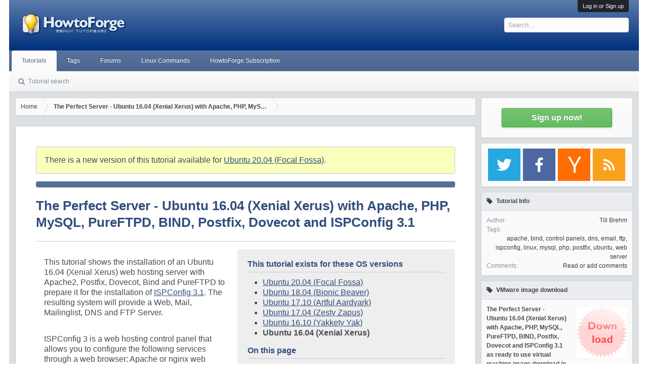

--- FILE ---
content_type: text/html; charset=UTF-8
request_url: https://www.howtoforge.com/tutorial/perfect-server-ubuntu-16.04-with-apache-php-myqsl-pureftpd-bind-postfix-doveot-and-ispconfig/
body_size: 18333
content:
<!DOCTYPE html><html id="XenForo" lang="en-US" dir="LTR" class="Public NoJs LoggedOut Sidebar Responsive" xmlns:fb="http://www.facebook.com/2008/fbml"><head><meta charset="utf-8"/>
<script>var __ezHttpConsent={setByCat:function(src,tagType,attributes,category,force,customSetScriptFn=null){var setScript=function(){if(force||window.ezTcfConsent[category]){if(typeof customSetScriptFn==='function'){customSetScriptFn();}else{var scriptElement=document.createElement(tagType);scriptElement.src=src;attributes.forEach(function(attr){for(var key in attr){if(attr.hasOwnProperty(key)){scriptElement.setAttribute(key,attr[key]);}}});var firstScript=document.getElementsByTagName(tagType)[0];firstScript.parentNode.insertBefore(scriptElement,firstScript);}}};if(force||(window.ezTcfConsent&&window.ezTcfConsent.loaded)){setScript();}else if(typeof getEzConsentData==="function"){getEzConsentData().then(function(ezTcfConsent){if(ezTcfConsent&&ezTcfConsent.loaded){setScript();}else{console.error("cannot get ez consent data");force=true;setScript();}});}else{force=true;setScript();console.error("getEzConsentData is not a function");}},};</script>
<script>var ezTcfConsent=window.ezTcfConsent?window.ezTcfConsent:{loaded:false,store_info:false,develop_and_improve_services:false,measure_ad_performance:false,measure_content_performance:false,select_basic_ads:false,create_ad_profile:false,select_personalized_ads:false,create_content_profile:false,select_personalized_content:false,understand_audiences:false,use_limited_data_to_select_content:false,};function getEzConsentData(){return new Promise(function(resolve){document.addEventListener("ezConsentEvent",function(event){var ezTcfConsent=event.detail.ezTcfConsent;resolve(ezTcfConsent);});});}</script>
<script>if(typeof _setEzCookies!=='function'){function _setEzCookies(ezConsentData){var cookies=window.ezCookieQueue;for(var i=0;i<cookies.length;i++){var cookie=cookies[i];if(ezConsentData&&ezConsentData.loaded&&ezConsentData[cookie.tcfCategory]){document.cookie=cookie.name+"="+cookie.value;}}}}
window.ezCookieQueue=window.ezCookieQueue||[];if(typeof addEzCookies!=='function'){function addEzCookies(arr){window.ezCookieQueue=[...window.ezCookieQueue,...arr];}}
addEzCookies([{name:"ezoab_178704",value:"mod3; Path=/; Domain=howtoforge.com; Max-Age=7200",tcfCategory:"store_info",isEzoic:"true",},{name:"ezosuibasgeneris-1",value:"2b03304e-6d93-472c-5dbe-5044e039f151; Path=/; Domain=howtoforge.com; Expires=Sat, 30 Jan 2027 15:09:11 UTC; Secure; SameSite=None",tcfCategory:"understand_audiences",isEzoic:"true",}]);if(window.ezTcfConsent&&window.ezTcfConsent.loaded){_setEzCookies(window.ezTcfConsent);}else if(typeof getEzConsentData==="function"){getEzConsentData().then(function(ezTcfConsent){if(ezTcfConsent&&ezTcfConsent.loaded){_setEzCookies(window.ezTcfConsent);}else{console.error("cannot get ez consent data");_setEzCookies(window.ezTcfConsent);}});}else{console.error("getEzConsentData is not a function");_setEzCookies(window.ezTcfConsent);}</script><script type="text/javascript" data-ezscrex='false' data-cfasync='false'>window._ezaq = Object.assign({"edge_cache_status":13,"edge_response_time":12,"url":"https://www.howtoforge.com/tutorial/perfect-server-ubuntu-16.04-with-apache-php-myqsl-pureftpd-bind-postfix-doveot-and-ispconfig/"}, typeof window._ezaq !== "undefined" ? window._ezaq : {});</script><script type="text/javascript" data-ezscrex='false' data-cfasync='false'>window._ezaq = Object.assign({"ab_test_id":"mod3"}, typeof window._ezaq !== "undefined" ? window._ezaq : {});window.__ez=window.__ez||{};window.__ez.tf={"NewBanger":"lazyload"};</script><script type="text/javascript" data-ezscrex='false' data-cfasync='false'>window.ezDisableAds = true;</script>
<script data-ezscrex='false' data-cfasync='false' data-pagespeed-no-defer>var __ez=__ez||{};__ez.stms=Date.now();__ez.evt={};__ez.script={};__ez.ck=__ez.ck||{};__ez.template={};__ez.template.isOrig=true;__ez.queue=__ez.queue||function(){var e=0,i=0,t=[],n=!1,o=[],r=[],s=!0,a=function(e,i,n,o,r,s,a){var l=arguments.length>7&&void 0!==arguments[7]?arguments[7]:window,d=this;this.name=e,this.funcName=i,this.parameters=null===n?null:w(n)?n:[n],this.isBlock=o,this.blockedBy=r,this.deleteWhenComplete=s,this.isError=!1,this.isComplete=!1,this.isInitialized=!1,this.proceedIfError=a,this.fWindow=l,this.isTimeDelay=!1,this.process=function(){f("... func = "+e),d.isInitialized=!0,d.isComplete=!0,f("... func.apply: "+e);var i=d.funcName.split("."),n=null,o=this.fWindow||window;i.length>3||(n=3===i.length?o[i[0]][i[1]][i[2]]:2===i.length?o[i[0]][i[1]]:o[d.funcName]),null!=n&&n.apply(null,this.parameters),!0===d.deleteWhenComplete&&delete t[e],!0===d.isBlock&&(f("----- F'D: "+d.name),m())}},l=function(e,i,t,n,o,r,s){var a=arguments.length>7&&void 0!==arguments[7]?arguments[7]:window,l=this;this.name=e,this.path=i,this.async=o,this.defer=r,this.isBlock=t,this.blockedBy=n,this.isInitialized=!1,this.isError=!1,this.isComplete=!1,this.proceedIfError=s,this.fWindow=a,this.isTimeDelay=!1,this.isPath=function(e){return"/"===e[0]&&"/"!==e[1]},this.getSrc=function(e){return void 0!==window.__ezScriptHost&&this.isPath(e)&&"banger.js"!==this.name?window.__ezScriptHost+e:e},this.process=function(){l.isInitialized=!0,f("... file = "+e);var i=this.fWindow?this.fWindow.document:document,t=i.createElement("script");t.src=this.getSrc(this.path),!0===o?t.async=!0:!0===r&&(t.defer=!0),t.onerror=function(){var e={url:window.location.href,name:l.name,path:l.path,user_agent:window.navigator.userAgent};"undefined"!=typeof _ezaq&&(e.pageview_id=_ezaq.page_view_id);var i=encodeURIComponent(JSON.stringify(e)),t=new XMLHttpRequest;t.open("GET","//g.ezoic.net/ezqlog?d="+i,!0),t.send(),f("----- ERR'D: "+l.name),l.isError=!0,!0===l.isBlock&&m()},t.onreadystatechange=t.onload=function(){var e=t.readyState;f("----- F'D: "+l.name),e&&!/loaded|complete/.test(e)||(l.isComplete=!0,!0===l.isBlock&&m())},i.getElementsByTagName("head")[0].appendChild(t)}},d=function(e,i){this.name=e,this.path="",this.async=!1,this.defer=!1,this.isBlock=!1,this.blockedBy=[],this.isInitialized=!0,this.isError=!1,this.isComplete=i,this.proceedIfError=!1,this.isTimeDelay=!1,this.process=function(){}};function c(e,i,n,s,a,d,c,u,f){var m=new l(e,i,n,s,a,d,c,f);!0===u?o[e]=m:r[e]=m,t[e]=m,h(m)}function h(e){!0!==u(e)&&0!=s&&e.process()}function u(e){if(!0===e.isTimeDelay&&!1===n)return f(e.name+" blocked = TIME DELAY!"),!0;if(w(e.blockedBy))for(var i=0;i<e.blockedBy.length;i++){var o=e.blockedBy[i];if(!1===t.hasOwnProperty(o))return f(e.name+" blocked = "+o),!0;if(!0===e.proceedIfError&&!0===t[o].isError)return!1;if(!1===t[o].isComplete)return f(e.name+" blocked = "+o),!0}return!1}function f(e){var i=window.location.href,t=new RegExp("[?&]ezq=([^&#]*)","i").exec(i);"1"===(t?t[1]:null)&&console.debug(e)}function m(){++e>200||(f("let's go"),p(o),p(r))}function p(e){for(var i in e)if(!1!==e.hasOwnProperty(i)){var t=e[i];!0===t.isComplete||u(t)||!0===t.isInitialized||!0===t.isError?!0===t.isError?f(t.name+": error"):!0===t.isComplete?f(t.name+": complete already"):!0===t.isInitialized&&f(t.name+": initialized already"):t.process()}}function w(e){return"[object Array]"==Object.prototype.toString.call(e)}return window.addEventListener("load",(function(){setTimeout((function(){n=!0,f("TDELAY -----"),m()}),5e3)}),!1),{addFile:c,addFileOnce:function(e,i,n,o,r,s,a,l,d){t[e]||c(e,i,n,o,r,s,a,l,d)},addDelayFile:function(e,i){var n=new l(e,i,!1,[],!1,!1,!0);n.isTimeDelay=!0,f(e+" ...  FILE! TDELAY"),r[e]=n,t[e]=n,h(n)},addFunc:function(e,n,s,l,d,c,u,f,m,p){!0===c&&(e=e+"_"+i++);var w=new a(e,n,s,l,d,u,f,p);!0===m?o[e]=w:r[e]=w,t[e]=w,h(w)},addDelayFunc:function(e,i,n){var o=new a(e,i,n,!1,[],!0,!0);o.isTimeDelay=!0,f(e+" ...  FUNCTION! TDELAY"),r[e]=o,t[e]=o,h(o)},items:t,processAll:m,setallowLoad:function(e){s=e},markLoaded:function(e){if(e&&0!==e.length){if(e in t){var i=t[e];!0===i.isComplete?f(i.name+" "+e+": error loaded duplicate"):(i.isComplete=!0,i.isInitialized=!0)}else t[e]=new d(e,!0);f("markLoaded dummyfile: "+t[e].name)}},logWhatsBlocked:function(){for(var e in t)!1!==t.hasOwnProperty(e)&&u(t[e])}}}();__ez.evt.add=function(e,t,n){e.addEventListener?e.addEventListener(t,n,!1):e.attachEvent?e.attachEvent("on"+t,n):e["on"+t]=n()},__ez.evt.remove=function(e,t,n){e.removeEventListener?e.removeEventListener(t,n,!1):e.detachEvent?e.detachEvent("on"+t,n):delete e["on"+t]};__ez.script.add=function(e){var t=document.createElement("script");t.src=e,t.async=!0,t.type="text/javascript",document.getElementsByTagName("head")[0].appendChild(t)};__ez.dot=__ez.dot||{};__ez.queue.addFileOnce('/detroitchicago/boise.js', '/detroitchicago/boise.js?gcb=195-3&cb=5', true, [], true, false, true, false);__ez.queue.addFileOnce('/parsonsmaize/abilene.js', '/parsonsmaize/abilene.js?gcb=195-3&cb=e80eca0cdb', true, [], true, false, true, false);__ez.queue.addFileOnce('/parsonsmaize/mulvane.js', '/parsonsmaize/mulvane.js?gcb=195-3&cb=e75e48eec0', true, ['/parsonsmaize/abilene.js'], true, false, true, false);__ez.queue.addFileOnce('/detroitchicago/birmingham.js', '/detroitchicago/birmingham.js?gcb=195-3&cb=539c47377c', true, ['/parsonsmaize/abilene.js'], true, false, true, false);</script>
<script type="text/javascript">var _ez_send_requests_through_ezoic = true;</script>
<script data-ezscrex="false" type="text/javascript" data-cfasync="false">window._ezaq = Object.assign({"ad_cache_level":0,"adpicker_placement_cnt":0,"ai_placeholder_cache_level":0,"ai_placeholder_placement_cnt":-1,"article_category":"apache,bind,control panels,dns,e","author":"Till Brehm","domain":"howtoforge.com","domain_id":178704,"ezcache_level":2,"ezcache_skip_code":0,"has_bad_image":0,"has_bad_words":0,"is_sitespeed":0,"lt_cache_level":0,"response_size":55242,"response_size_orig":49400,"response_time_orig":2,"template_id":5,"url":"https://www.howtoforge.com/tutorial/perfect-server-ubuntu-16.04-with-apache-php-myqsl-pureftpd-bind-postfix-doveot-and-ispconfig/","word_count":0,"worst_bad_word_level":0}, typeof window._ezaq !== "undefined" ? window._ezaq : {});__ez.queue.markLoaded('ezaqBaseReady');</script>
<script type='text/javascript' data-ezscrex='false' data-cfasync='false'>
window.ezAnalyticsStatic = true;
window._ez_send_requests_through_ezoic = true;
function analyticsAddScript(script) {
	var ezDynamic = document.createElement('script');
	ezDynamic.type = 'text/javascript';
	ezDynamic.innerHTML = script;
	document.head.appendChild(ezDynamic);
}
function getCookiesWithPrefix() {
    var allCookies = document.cookie.split(';');
    var cookiesWithPrefix = {};

    for (var i = 0; i < allCookies.length; i++) {
        var cookie = allCookies[i].trim();

        for (var j = 0; j < arguments.length; j++) {
            var prefix = arguments[j];
            if (cookie.indexOf(prefix) === 0) {
                var cookieParts = cookie.split('=');
                var cookieName = cookieParts[0];
                var cookieValue = cookieParts.slice(1).join('=');
                cookiesWithPrefix[cookieName] = decodeURIComponent(cookieValue);
                break; // Once matched, no need to check other prefixes
            }
        }
    }

    return cookiesWithPrefix;
}
function productAnalytics() {
	var d = {"pr":[6],"omd5":"7d09f380d8aa2612e36ab6eae6b4638e","nar":"risk score"};
	d.u = _ezaq.url;
	d.p = _ezaq.page_view_id;
	d.v = _ezaq.visit_uuid;
	d.ab = _ezaq.ab_test_id;
	d.e = JSON.stringify(_ezaq);
	d.ref = document.referrer;
	d.c = getCookiesWithPrefix('active_template', 'ez', 'lp_');
	if(typeof ez_utmParams !== 'undefined') {
		d.utm = ez_utmParams;
	}

	var dataText = JSON.stringify(d);
	var xhr = new XMLHttpRequest();
	xhr.open('POST','//g.ezoic.net/ezais/analytics?cb=1', true);
	xhr.onload = function () {
		if (xhr.status!=200) {
            return;
		}

        if(document.readyState !== 'loading') {
            analyticsAddScript(xhr.response);
            return;
        }

        var eventFunc = function() {
            if(document.readyState === 'loading') {
                return;
            }
            document.removeEventListener('readystatechange', eventFunc, false);
            analyticsAddScript(xhr.response);
        };

        document.addEventListener('readystatechange', eventFunc, false);
	};
	xhr.setRequestHeader('Content-Type','text/plain');
	xhr.send(dataText);
}
__ez.queue.addFunc("productAnalytics", "productAnalytics", null, true, ['ezaqBaseReady'], false, false, false, true);
</script>
	
	<meta http-equiv="X-UA-Compatible" content="IE=Edge,chrome=1"/>
		<meta name="viewport" content="width=device-width, initial-scale=1"/>
		<base href="https://www.howtoforge.com"/>
		<script>
			var _b = document.getElementsByTagName('base')[0], _bH = "https://www.howtoforge.com/tutorial/perfect-server-ubuntu-16.04-with-apache-php-myqsl-pureftpd-bind-postfix-doveot-and-ispconfig/";
			if (_b && _b.href != _bH) _b.href = _bH;
		</script>
	<title>The Perfect Server - Ubuntu 16.04 (Xenial Xerus) with Apache, PHP, MySQL, PureFTPD, BIND, Postfix, Dovecot and ISPConfig 3.1</title>
	<meta name="description" content="This tutorial shows how to install an Ubuntu 16.04 (Xenial Xerus) server (with Apache2, BIND, Dovecot) for the installation of ISPConfig 3.1, and how ... "/>
	
	<meta property="og:title" content="The Perfect Server - Ubuntu 16.04 (Xenial Xerus) with Apache, PHP, MySQL, PureFTPD, BIND, Postfix, Dovecot and ISPConfig 3.1"/>
	<meta property="og:description" content="This tutorial shows how to install an Ubuntu 16.04 (Xenial Xerus) server (with Apache2, BIND, Dovecot) for the installation of ISPConfig 3.1, and how ... "/>
	<meta property="og:site_name" content="HowtoForge"/>
	<meta property="og:type" content="article"/>
	
	<meta name="twitter:card" content="summary"/>
	<meta name="twitter:site" content="@howtoforgecom"/>
	<meta name="twitter:creator" content="@howtoforgecom"/>
	<meta name="twitter:title" content="The Perfect Server - Ubuntu 16.04 (Xenial Xerus) with Apache, PHP, MySQL, PureFTPD, BIND, Postfix, Dovecot and ISPConfig 3.1"/>
	<meta name="twitter:description" content="This tutorial shows how to install an Ubuntu 16.04 (Xenial Xerus) server (with Apache2, BIND, Dovecot) for the installation of ISPConfig 3.1, and how ... "/>

	<link rel="alternate" href="https://www.howtoforge.com/tutorial/perfect-server-ubuntu-16.04-with-apache-php-myqsl-pureftpd-bind-postfix-doveot-and-ispconfig/" hreflang="en"/>	
	<link rel="next" href="https://www.howtoforge.com/tutorial/perfect-server-ubuntu-16.04-with-apache-php-myqsl-pureftpd-bind-postfix-doveot-and-ispconfig/2/"/>	
	<link rel="canonical" href="https://www.howtoforge.com/tutorial/perfect-server-ubuntu-16.04-with-apache-php-myqsl-pureftpd-bind-postfix-doveot-and-ispconfig/"/>	
	
	
	<script type="application/ld+json">
{
  "@context" : "http://schema.org",
  "@type" : "Article",
  "headline": "The Perfect Server - Ubuntu 16.04 (Xenial Xerus) with Apache, PHP, MySQL, PureFTPD, BIND, Postfix, Dovecot and ISPConfig 3.1",
  "name" : "The Perfect Server - Ubuntu 16.04 (Xenial Xerus) with Apache, PHP, MySQL, PureFTPD, BIND, Postfix, Dovecot and ISPConfig 3.1",
  "author" : {
    "@type" : "Person",
    "name" : "Till Brehm",
	"url" : "https://www.howtoforge.com/author/till+brehm/"
  },
  "articleSection" : "apache,bind,control panels,dns,email,ftp,ispconfig,linux,mysql,php,postfix,ubuntu,web server",
  "url" : "https://www.howtoforge.com/tutorial/perfect-server-ubuntu-16.04-with-apache-php-myqsl-pureftpd-bind-postfix-doveot-and-ispconfig/",
  "publisher" : {
    "@type" : "Organization",
    "name" : "Howtoforge",
	"url" : "https://www.howtoforge.com/imprint/"
  }
}
</script>
	
	<noscript><style>.JsOnly, .jsOnly { display: none !important; }</style></noscript>
	<link rel="stylesheet" href="/themes/howtoforge/icons/css/font-awesome.min.css"/>
	<link href="/themes/howtoforge/fonts/opensans.css?family=Open+Sans:400,700" rel="stylesheet" type="text/css"/>
	
	<link href="/themes/howtoforge/templates/xf.css" rel="stylesheet"/>
	<script src="/js/jquery/jquery-1.11.3.min.js"></script>
	<script src="/themes/howtoforge/js/xenforo/xenforo.js?_v=303ae0ca"></script>
	<!--<script src="/themes/howtoforge/js/bbm/zloader.js?_v=303ae0ca"></script>-->
	
	<script type="text/javascript" src="/js/fancybox/jquery.mousewheel-3.0.4.pack.js"></script>
	<script type="text/javascript" src="/js/fancybox/jquery.fancybox-1.3.4.pack.js"></script>
	<link rel="stylesheet" type="text/css" href="/js/fancybox/jquery.fancybox-1.3.4.css" media="screen"/>
	<link href="/themes/howtoforge/templates/style.min.css" rel="stylesheet"/>
	<link rel="alternate" type="application/rss+xml" title="RSS-Feed für Howtoforge" href="/feed.rss"/>
	<script src="/js/tinymce_4.1.7/tinymce.min.js"></script>
	<link rel="preload" href="/js/tinymce_4.1.7/skins/lightgray/skin.min.css" as="style"/>
	<link rel="preload" href="/js/tinymce_4.1.7/skins/lightgray/content.min.css" as="style"/>
	<link rel="preload" href="/themes/howtoforge/css/custom.css" as="style"/>
	<link rel="preload" href="/js/tinymce_4.1.7/skins/lightgray/fonts/tinymce.woff" as="font" crossorigin="anonymous"/>

<!--
<script type="text/plain">
	var _paq = window._paq = window._paq || [];
	// tracker methods like "setCustomDimension" should be called before "trackPageView" 
	_paq.push(['disableCookies']);
	_paq.push(["setDoNotTrack", true]);
	_paq.push(['trackPageView']);
	(function() {
	  var u="//s.howtoforge.com/";
	  _paq.push(['setTrackerUrl', u+'matomo.php']);
	  _paq.push(['setSiteId', '1']);
	  var d=document, g=d.createElement('script'), s=d.getElementsByTagName('script')[0];
	  g.async=true; g.src=u+'matomo.js'; s.parentNode.insertBefore(g,s);
	})();
</script>

-->


<!-- Begin Google auto ads -->
<!--
<script async src="//pagead2.googlesyndication.com/pagead/js/adsbygoogle.js"></script>
<script>
     (adsbygoogle = window.adsbygoogle || []).push({
          google_ad_client: "ca-pub-3043223216276099",
          enable_page_level_ads: true
     });
</script>
-->
<!-- End Google auto ads -->
<!-- Begin BSA Native Ads -->
<script type="text/plain" src="//m.servedby-buysellads.com/monetization.js"></script>
<!-- End BSA Native Ads -->

<script type='text/javascript'>
var ezoTemplate = 'orig_site';
var ezouid = '1';
var ezoFormfactor = '1';
</script><script data-ezscrex="false" type='text/javascript'>
var soc_app_id = '0';
var did = 178704;
var ezdomain = 'howtoforge.com';
var ezoicSearchable = 1;
</script></head>
<body>
<div id="loginBar">
	<div class="pageWidth">
		<div class="pageContent">	
			<h3 id="loginBarHandle">
				<label for="LoginControl"><a href="https://forum.howtoforge.com/login/" class="concealed noOutline">Log in or Sign up</a></label>
			</h3>
			<span class="helper"></span>
		</div>
	</div>
</div>
<header>
<div id="header">
	<div id="logoBlock">
	<div class="pageWidth">
		<div class="pageContent">
					<div id="logo"><a href="/">
						<span></span>
						<img src="/images/howtoforge_logo_trans.gif" alt="Howtoforge" style="margin-left:20px;"/>
					</a></div>
			<span class="helper"></span>
		</div>
	</div>
</div>
<div id="navigation" class="pageWidth withSearch">
	<div class="pageContent">
		<nav>
<div class="navTabs">
	<ul class="publicTabs">
		<!-- home -->
		<li class="navTab forums selected">
			<a href="/" class="navLink">Tutorials</a>
						<div class="tabLinks forumsTabLinks">
				<ul class="secondaryContent blockLinksList">
					<li><a href="/search/">Tutorial search</a></li>
				</ul>
			</div>
					</li>
		<li class="navTab forums PopupClosed">
			<a href="/tutorials/" class="navLink">Tags</a>
					</li>
		<li class="navTab forums PopupClosed"><a href="https://forum.howtoforge.com/" class="navLink">Forums</a></li>
		<li class="navTab forums PopupClosed"><a href="/linux-commands/" class="navLink">Linux Commands</a></li>
		<li class="navTab forums PopupClosed"><a href="/subscription/" class="navLink">HowtoForge Subscription</a></li>
	</ul>
</div>
<span class="helper"></span>
		</nav>	
	</div>
</div>
	

<div id="searchBar" class="pageWidth">
	<span id="QuickSearchPlaceholder" title=" Search..."> Search</span>
	<fieldset id="QuickSearch">
		<form action="/" method="post" class="formPopup">
			<div class="primaryControls">
				<!-- block: primaryControls -->
				<input type="search" name="q" value="" class="textCtrl" placeholder="Search..." results="0" title="Enter your search and hit enter..." id="QuickSearchQuery"/>				
				<!-- end block: primaryControls -->
			</div>
			<input type="hidden" name="_xfToken" value=""/>
		</form>		
	</fieldset>
</div>
</div>

		
		
	</header>
	
<div id="content" class="forum_list">
	<div class="pageWidth">
		<div class="pageContent">
			<!-- main content area -->
				<div class="mainContainer">
					<div class="mainContent">
						<!-- begin main template -->
						<div class="breadBoxTop">
<nav>
	<fieldset class="breadcrumb" itemscope="" itemtype="https://schema.org/BreadcrumbList">
		<span class="crumbs">
				<span class="crust homeCrumb" itemprop="itemListElement" itemscope="" itemtype="https://schema.org/ListItem">
					<a href="/" class="crumb" rel="up" itemprop="item"><span itemprop="name">Home</span></a>
					<span class="arrow"><span></span></span>
					<meta itemprop="position" content="1"/>
				</span>
				<span class="crust selectedTabCrumb" itemprop="itemListElement" itemscope="" itemtype="https://schema.org/ListItem">
					<a href="/tutorial/perfect-server-ubuntu-16.04-with-apache-php-myqsl-pureftpd-bind-postfix-doveot-and-ispconfig/" class="crumb" rel="up" itemprop="item"><span itemprop="name">The Perfect Server - Ubuntu 16.04 (Xenial Xerus) with Apache, PHP, MySQL, PureFTPD, BIND, Postfix, Dovecot and ISPConfig 3.1</span></a>
					<span class="arrow"><span>&gt;</span></span>
					<meta itemprop="position" content="2"/>
				</span>
		</span>
	</fieldset>
</nav>
</div>

<!-- Begin Article content -->
<div id="htfContentPage">

<p id="new-version">There is a new version of this tutorial available for <a href="/tutorial/perfect-server-ubuntu-20.04-with-apache-php-myqsl-pureftpd-bind-postfix-doveot-and-ispconfig/">Ubuntu 20.04 (Focal Fossa)</a>.</p>

<div class="bsa-apiads"></div>
<article>

<h1>The Perfect Server - Ubuntu 16.04 (Xenial Xerus) with Apache, PHP, MySQL, PureFTPD, BIND, Postfix, Dovecot and ISPConfig 3.1</h1>

<div class="contributeEdit" style="float:right; width:450px; max-width:100%;">
		<div id="tocContainer">
		<h3>This tutorial exists for these OS versions</h3>
	<ul><li><a href="/tutorial/perfect-server-ubuntu-20.04-with-apache-php-myqsl-pureftpd-bind-postfix-doveot-and-ispconfig/">Ubuntu 20.04 (Focal Fossa)</a></li><li><a href="/tutorial/perfect-server-ubuntu-18.04-with-apache-php-myqsl-pureftpd-bind-postfix-doveot-and-ispconfig/">Ubuntu 18.04 (Bionic Beaver)</a></li><li><a href="/tutorial/ubuntu-perfect-server-with-apache-php-myqsl-pureftpd-bind-postfix-doveot-and-ispconfig/">Ubuntu 17.10 (Artful Aardvark)</a></li><li><a href="/tutorial/perfect-server-ubuntu-17.04-with-apache-php-myqsl-pureftpd-bind-postfix-doveot-and-ispconfig/">Ubuntu 17.04 (Zesty Zapus)</a></li><li><a href="/tutorial/perfect-server-ubuntu-16.10-with-apache-php-myqsl-pureftpd-bind-postfix-doveot-and-ispconfig/">Ubuntu 16.10 (Yakkety Yak)</a></li><li><strong>Ubuntu 16.04 (Xenial Xerus)</strong></li></ul>		<h3>On this page</h3>
	<ol class="toc">
<li><a href="#g0.0.2">1. Preliminary Note</a></li>
<li><a href="#g0.0.8">2. Edit /etc/apt/sources.list And Update Your Linux Installation</a></li>
<li><a href="#g0.0.9">3. Change the Default Shell</a></li>
<li><a href="#g0.0.10">4. Disable AppArmor</a></li>
<li><a href="#g0.0.11">5. Synchronize the System Clock</a></li>
<li><a href="#g0.0.12">6. Install Postfix, Dovecot, MariaDB, rkhunter and binutils</a></li>
<li><a href="#-install-amavisdnew-spamassassin-and-clamav">7. Install Amavisd-new, SpamAssassin, and Clamav</a></li>
<li><a href="#-install-metronome-xmpp-server-optional">7.1 Install Metronome XMPP Server (optional)</a></li>
</ol>
	</div>
	</div>



<p>This tutorial shows the installation of an Ubuntu 16.04 (Xenial Xerus) web hosting server with Apache2, Postfix, Dovecot, Bind and PureFTPD to prepare it for the installation of <a href="http://www.ispconfig.org/" target="_blank">ISPConfig 3.1</a>. The resulting system will provide a Web, Mail, Mailinglist, DNS and FTP Server.</p>
<p>ISPConfig 3 is a web hosting control panel that allows you to configure the following services through a web browser: Apache or nginx web server, Postfix mail server, Courier or Dovecot IMAP/POP3 server, MySQL, BIND or MyDNS nameserver, PureFTPd, SpamAssassin, ClamAV, and many more. This setup covers the installation of Apache (instead of Nginx), BIND (instead of MyDNS), and Dovecot (instead of Courier).</p>
<p><strong>Notice:</strong> The ISPConfig 3.1 version that is used in this tutorial is currently in beta state. The ISPConfig old stable 3.0.5p9 version can not be used on Ubuntu 16.04 as it is not compatible with PHP 7.</p><div style="width:336px;float:left; margin: 10px 15px 10px 0px;background-color:white;"><!-- begin ad tag Rectangle A -->
<!-- /1030080/howtoforge_com_article_rectangle_a_300x250 -->
<div id="div-gpt-ad-1527185271042-6" style="height:250px; width:300px;">
<script>
googletag.cmd.push(function() { googletag.display('div-gpt-ad-1527185271042-6'); });
</script>
</div>
<!-- End ad tag Rectangle A --></div>
<h2 id="g0.0.2">1. Preliminary Note</h2>
<p>In this tutorial, I use the hostname <span class="system">server1.example.com</span> with the IP address <span class="system">192.168.1.100</span> and the gateway <span class="system">192.168.1.1</span> . These settings might differ for you, so you have to replace them where appropriate.  Before proceeding further you need to have a basic minimal installation of Ubuntu 16.04 as explained in the <a href="https://www.howtoforge.com/tutorial/ubuntu-minimal-server-install/" target="_blank">tutorial</a>.</p>
<h2 id="g0.0.8">2. Edit /etc/apt/sources.list And Update Your Linux Installation</h2>
<p>Edit <span class="system">/etc/apt/sources.list</span>. Comment out or remove the installation CD from the file and make sure that the <span class="system">universe</span> and <span class="system">multiverse</span> repositories are enabled. It should look like this afterwards:</p>
<pre class="command">nano /etc/apt/sources.list</pre>
<pre>#<br/><br/># deb cdrom:[Ubuntu-Server 16.04 LTS _Xenial Xerus_ - Release amd64 (20160420)]/ xenial main restricted<br/><br/>#deb cdrom:[Ubuntu-Server 16.04 LTS _Xenial Xerus_ - Release amd64 (20160420)]/ xenial main restricted<br/><br/># See http://help.ubuntu.com/community/UpgradeNotes for how to upgrade to<br/># newer versions of the distribution.<br/>deb http://de.archive.ubuntu.com/ubuntu/ xenial main restricted<br/># deb-src http://de.archive.ubuntu.com/ubuntu/ xenial main restricted<br/><br/>## Major bug fix updates produced after the final release of the<br/>## distribution.<br/>deb http://de.archive.ubuntu.com/ubuntu/ xenial-updates main restricted<br/># deb-src http://de.archive.ubuntu.com/ubuntu/ xenial-updates main restricted<br/><br/>## N.B. software from this repository is ENTIRELY UNSUPPORTED by the Ubuntu<br/>## team, and may not be under a free licence. Please satisfy yourself as to<br/>## your rights to use the software. Also, please note that software in<br/>## universe WILL NOT receive any review or updates from the Ubuntu security<br/>## team.<br/>deb http://de.archive.ubuntu.com/ubuntu/ xenial universe<br/># deb-src http://de.archive.ubuntu.com/ubuntu/ xenial universe<br/>deb http://de.archive.ubuntu.com/ubuntu/ xenial-updates universe<br/># deb-src http://de.archive.ubuntu.com/ubuntu/ xenial-updates universe<br/><br/>## N.B. software from this repository is ENTIRELY UNSUPPORTED by the Ubuntu<br/>## team, and may not be under a free licence. Please satisfy yourself as to<br/>## your rights to use the software. Also, please note that software in<br/>## multiverse WILL NOT receive any review or updates from the Ubuntu<br/>## security team.<br/>deb http://de.archive.ubuntu.com/ubuntu/ xenial multiverse<br/># deb-src http://de.archive.ubuntu.com/ubuntu/ xenial multiverse<br/>deb http://de.archive.ubuntu.com/ubuntu/ xenial-updates multiverse<br/># deb-src http://de.archive.ubuntu.com/ubuntu/ xenial-updates multiverse<br/><br/>## N.B. software from this repository may not have been tested as<br/>## extensively as that contained in the main release, although it includes<br/>## newer versions of some applications which may provide useful features.<br/>## Also, please note that software in backports WILL NOT receive any review<br/>## or updates from the Ubuntu security team.<br/>deb http://de.archive.ubuntu.com/ubuntu/ xenial-backports main restricted universe multiverse<br/># deb-src http://de.archive.ubuntu.com/ubuntu/ xenial-backports main restricted universe multiverse<br/>## Uncomment the following two lines to add software from Canonical&#39;s<br/>## &#39;partner&#39; repository.<br/>## This software is not part of Ubuntu, but is offered by Canonical and the<br/>## respective vendors as a service to Ubuntu users.<br/># deb http://archive.canonical.com/ubuntu xenial partner<br/># deb-src http://archive.canonical.com/ubuntu xenial partner<br/><br/>deb http://security.ubuntu.com/ubuntu xenial-security main restricted<br/># deb-src http://security.ubuntu.com/ubuntu xenial-security main restricted<br/>deb http://security.ubuntu.com/ubuntu xenial-security universe<br/># deb-src http://security.ubuntu.com/ubuntu xenial-security universe<br/>deb http://security.ubuntu.com/ubuntu xenial-security multiverse<br/># deb-src http://security.ubuntu.com/ubuntu xenial-security multiverse</pre>
<p>Then run</p>
<pre class="command">apt-get update</pre>
<p>to update the apt package database and</p>
<pre class="command">apt-get upgrade</pre>
<p>to install the latest updates (if there are any). If you see that a new kernel gets installed as part of the updates, you should reboot the system afterwards:</p>
<pre class="command">reboot</pre>
<h2 id="g0.0.9">3. Change the Default Shell</h2>
<p><span class="system">/bin/sh</span> is a symlink to <span class="system">/bin/dash</span>, however we need <span class="system">/bin/bash</span>, not <span class="system">/bin/dash</span>. Therefore, we do this:</p>
<pre class="command">dpkg-reconfigure dash</pre>
<p><span class="system">Use dash as the default system shell (/bin/sh)?</span> <span class="highlight">&lt;-- No</span></p>
<p>If you don&#39;t do this, the ISPConfig installation will fail.</p>
<h2 id="g0.0.10">4. Disable AppArmor</h2>
<p>AppArmor is a security extension (similar to SELinux) that should provide extended security. In my opinion, you don&#39;t need it to configure a secure system, and it usually causes more problems than advantages (think of it after you have done a week of trouble-shooting because some service wasn&#39;t working as expected, and then you find out that everything was ok, only AppArmor was causing the problem). Therefore, I disable it (this is a must if you want to install ISPConfig later on).</p>
<p>We can disable it like this:</p>
<pre class="command">service apparmor stop<br/>update-rc.d -f apparmor remove <br/>apt-get remove apparmor apparmor-utils</pre>
<h2 id="g0.0.11">5. Synchronize the System Clock</h2>
<p>It is a good idea to synchronize the system clock with an NTP (<strong>n</strong>etwork <strong>t</strong>ime <strong>p</strong>rotocol) server over the Internet when you run a physical server. In case you run a virtual server then you should skip this step. Just run</p>
<pre class="command">apt-get -y install ntp ntpdate</pre>
<p>and your system time will always be in sync.</p>
<h2 id="g0.0.12">6. Install Postfix, Dovecot, MariaDB, rkhunter and binutils</h2>
<p>For installing postfix, we need to ensure that sendmail is not installed and running. To stop and remove sendmail run this command:</p>
<pre class="command">service sendmail stop; update-rc.d -f sendmail remove</pre>
<p>The error message:</p>
<pre class="system">Failed to stop sendmail.service: Unit sendmail.service not loaded.</pre>
<p>Is ok, it just means that sendmail was not installed, so there was nothing to be removed.</p>
<p>Now we can install Postfix, Dovecot, MariaDB (as MySQL replacement), rkhunter, and binutils with a single command:</p>
<pre class="command">apt-get install postfix postfix-mysql postfix-doc mariadb-client mariadb-server openssl getmail4 rkhunter binutils dovecot-imapd dovecot-pop3d dovecot-mysql dovecot-sieve dovecot-lmtpd sudo</pre>
<p>You will be asked the following questions:</p>
<pre class="system">General type of mail configuration: <span class="highlight">&lt;-- Internet Site</span><br/>System mail name: <span class="highlight">&lt;-- server1.example.com</span><br/><br/></pre>
<p>It is important that you use a subdomain as &#34;system mail name&#34; like server1.example.com or server1.yourdomain.com and not a domain that you want to use as email domain (e.g. yourdomain.tld) later.</p>
<p>Next, open the TLS/SSL and submission ports in Postfix:</p>
<pre class="command">nano /etc/postfix/master.cf</pre>
<p>Uncomment the <span class="system">submission</span> and <span class="system">smtps</span> sections as follows - add the line <span class="system">-o smtpd_client_restrictions=permit_sasl_authenticated,reject</span> to both sections and leave everything thereafter commented:</p>
<pre>[...]
submission inet n       -       -       -       -       smtpd
  -o syslog_name=postfix/submission
  -o smtpd_tls_security_level=encrypt
  -o smtpd_sasl_auth_enable=yes
  <strong style="color: red;">-o smtpd_client_restrictions=permit_sasl_authenticated,reject</strong>
#  -o smtpd_reject_unlisted_recipient=no
#  -o smtpd_client_restrictions=$mua_client_restrictions
#  -o smtpd_helo_restrictions=$mua_helo_restrictions
#  -o smtpd_sender_restrictions=$mua_sender_restrictions
#  -o smtpd_recipient_restrictions=permit_sasl_authenticated,reject
#  -o milter_macro_daemon_name=ORIGINATING
smtps     inet  n       -       -       -       -       smtpd
  -o syslog_name=postfix/smtps
  -o smtpd_tls_wrappermode=yes
  -o smtpd_sasl_auth_enable=yes
  <strong><span style="color: red;">-o smtpd_client_restrictions=permit_sasl_authenticated,reject</span></strong>
#  -o smtpd_reject_unlisted_recipient=no
#  -o smtpd_client_restrictions=$mua_client_restrictions
#  -o smtpd_helo_restrictions=$mua_helo_restrictions
#  -o smtpd_sender_restrictions=$mua_sender_restrictions
#  -o smtpd_recipient_restrictions=permit_sasl_authenticated,reject
#  -o milter_macro_daemon_name=ORIGINATING
[...]</pre>
<p>NOTE: The whitespaces in front of the &#34;-o .... &#34; lines are important!</p>
<p>Restart Postfix afterward:</p>
<pre class="command">service postfix restart</pre>
<p>We want MySQL to listen on all interfaces, not just localhost. Therefore, we edit <span class="system">/etc/mysql/mariadb.conf.d/50-server.cnf</span> and comment out the line <span class="system">bind-address = 127.0.0.1</span>:</p>
<pre class="command">nano /etc/mysql/mariadb.conf.d/50-server.cnf</pre>
<pre>[...]
# Instead of skip-networking the default is now to listen only on
# localhost which is more compatible and is not less secure.
<strong style="color: red;">#</strong>bind-address           = 127.0.0.1
[...]</pre>
<p>Now we set a root password in MariaDB. Run:</p>
<pre class="command">mysql_secure_installation</pre>
<p>You will be asked these questions:</p>
<pre class="system">Enter current password for root (enter for none): <span class="highlight">&lt;-- press enter</span><br/>Set root password? [Y/n] <span class="highlight">&lt;-- y</span><br/>New password: <span class="highlight">&lt;-- Enter the new MariaDB root password here</span><br/>Re-enter new password: <span class="highlight">&lt;-- Repeat the password</span><br/>Remove anonymous users? [Y/n] <span class="highlight">&lt;-- y</span><br/>Disallow root login remotely? [Y/n] <span class="highlight">&lt;-- y</span><br/>Reload privilege tables now? [Y/n] <span class="highlight">&lt;-- y</span></pre>
<p>Then we restart MariaDB:</p>
<pre class="command">service mysql restart</pre>
<p>Now check that networking is enabled. Run</p>
<pre class="command">netstat -tap | grep mysql</pre>
<p>The output should look like this:</p>
<pre class="system">root@server1:~# netstat -tap | grep mysql<br/>tcp6 0 0 [::]:mysql [::]:* LISTEN 5230/mysqld<br/>root@server1:~# </pre>
<h2 id="-install-amavisdnew-spamassassin-and-clamav">7. Install Amavisd-new, SpamAssassin, and Clamav</h2>
<p>To install amavisd-new, SpamAssassin, and ClamAV, we run</p>
<pre class="command">apt-get install amavisd-new spamassassin clamav clamav-daemon zoo unzip bzip2 arj nomarch lzop cabextract apt-listchanges libnet-ldap-perl libauthen-sasl-perl clamav-docs daemon libio-string-perl libio-socket-ssl-perl libnet-ident-perl zip libnet-dns-perl postgrey</pre>
<p>The ISPConfig 3 setup uses amavisd which loads the SpamAssassin filter library internally, so we can stop SpamAssassin to free up some RAM:</p>
<pre class="command">service spamassassin stop <br/>update-rc.d -f spamassassin remove</pre>
<p>Edit the clamd configuration file:</p>
<pre class="command">nano /etc/clamav/clamd.conf</pre>
<p>and change the line:</p>
<pre>AllowSupplementaryGroups false</pre>
<p>to:</p>
<pre>AllowSupplementaryGroups true </pre>
<p>And save the file. To start ClamAV use:</p>
<pre class="command">freshclam<br/>service clamav-daemon start</pre>
<p>The following warning can be ignored on the first run of freshclam as we start the ClamAV daemn after we updated the database.</p>
<pre class="system">WARNING: Clamd was NOT notified: Can&#39;t connect to clamd through /var/run/clamav/clamd.ctl: No such file or directory </pre>
<h2 id="-install-metronome-xmpp-server-optional">7.1 Install Metronome XMPP Server (optional)</h2>
<p>The Metronome XMPP Server provides an XMPP chat server. This step is optional, if you do not need a chat server, then you can skip this step. No other ISPConfig functions depend on this software.</p>
<p>Install the following packages with apt.</p>
<pre class="command">apt-get install git lua5.1 liblua5.1-0-dev lua-filesystem libidn11-dev libssl-dev lua-zlib lua-expat lua-event lua-bitop lua-socket lua-sec luarocks luarocks</pre>
<pre class="command">luarocks install lpc</pre>
<p>Add a shell user for Metronome.</p>
<pre class="command">adduser --no-create-home --disabled-login --gecos &#39;Metronome&#39; metronome</pre>
<p>Download Metronome to the /opt directory and compile it.</p>
<pre class="command">cd /opt; git clone https://github.com/maranda/metronome.git metronome<br/>cd ./metronome; ./configure --ostype=debian --prefix=/usr<br/>make<br/>make install</pre>
<p>Metronome has now be installed to /opt/metronome.</p>

</article>

<nav>
	<div id="articlePrevNextContainer">
		<div id="articlePrevLink"></div>
		<div id="articleNextLink"><a href="/tutorial/perfect-server-ubuntu-16.04-with-apache-php-myqsl-pureftpd-bind-postfix-doveot-and-ispconfig/2/">Next &gt;&gt;</a></div>
	</div>
</nav>

<!-- Author info begin -->
  <aside class="authorbox" style="margin-top:20px;">
     <img src="/images/profile/till-80.jpg" alt="Till Brehm"/>	 <p><strong>About Till Brehm</strong></p>
	 <p>Over 20 years of experience as a software developer and Linux system administrator. Till Brehm is the founder and lead developer of the ISPConfig hosting control panel software (since 2000) and he founded HowtoForge in 2005 as a place to share Linux knowledge with other Linux enthusiasts.</p>
  </aside>
<!-- Author info end -->

<div style="height:30px; margin-top:20px;">
	<p style="text-align:right;"><img src="/images/pdficon_small.png"/> <a class="pdf-btn" href="javascript:void(0);">view as pdf</a> | <img src="/images/print.gif"/> <a class="print-btn" href="javascript:void(0);">print</a></p>
</div>
<div style="height:30px; margin-top:20px;">
	<div style="float:left;"><b>Share this page:</b></div>
	<p style="text-align:center;">
			  <a href="https://www.facebook.com/sharer.php?u=https%3A%2F%2Fwww.howtoforge.com%2Ftutorial%2Fperfect-server-ubuntu-16.04-with-apache-php-myqsl-pureftpd-bind-postfix-doveot-and-ispconfig%2F" target="_blank" rel="nofollow"><img src="/images/socialmedia/btn-recommend.png" height="20"/></a>
	          <a href="https://twitter.com/intent/tweet?url=https%3A%2F%2Fwww.howtoforge.com%2Ftutorial%2Fperfect-server-ubuntu-16.04-with-apache-php-myqsl-pureftpd-bind-postfix-doveot-and-ispconfig%2F&amp;text=The+Perfect+Server+-+Ubuntu+16.04+%28Xenial+Xerus%29+with+Apache%2C+PHP%2C+MySQL%2C+PureFTPD%2C+BIND%2C+Postfix%2C+Dovecot+and+ISPConfig+3.1&amp;via=howtoforgecom&amp;related=howtoforgecom" target="_blank" rel="nofollow"><img src="/images/socialmedia/btn-tweet.png" height="20"/></a>
			  <a href="https://twitter.com/howtoforgecom/" target="_blank" rel="nofollow"><img src="/images/socialmedia/btn-follow.png" height="20"/></a>
	          <a href="https://plus.google.com/share?url=https%3A%2F%2Fwww.howtoforge.com%2Ftutorial%2Fperfect-server-ubuntu-16.04-with-apache-php-myqsl-pureftpd-bind-postfix-doveot-and-ispconfig%2F" target="_blank" rel="nofollow"><img src="/images/socialmedia/btn-gplus.png" height="20"/></a>
			</p>
</div>

</div>

<!-- End article content -->

<!-- Paging -->
<div id="htfContentPagePaging">
	<h2>Sub pages</h2>
	<nav>
		<ul>
		  <li><a href="/tutorial/perfect-server-ubuntu-16.04-with-apache-php-myqsl-pureftpd-bind-postfix-doveot-and-ispconfig/"><b>The Perfect Server - Ubuntu 16.04 (Xenial Xerus) with Apache, PHP, MySQL, PureFTPD, BIND, Postfix, Dovecot and ISPConfig 3.1</b></a></li><li><a href="/tutorial/perfect-server-ubuntu-16.04-with-apache-php-myqsl-pureftpd-bind-postfix-doveot-and-ispconfig/2/">The Perfect Server - Ubuntu 16.04 (Xenial Xerus) with Apache, PHP, MySQL, PureFTPD, BIND, Postfix, Dovecot and ISPConfig 3.1 - Page 2</a></li><li><a href="/tutorial/perfect-server-ubuntu-16.04-with-apache-php-myqsl-pureftpd-bind-postfix-doveot-and-ispconfig/3/">The Perfect Server - Ubuntu 16.04 (Xenial Xerus) with Apache, PHP, MySQL, PureFTPD, BIND, Postfix, Dovecot and ISPConfig 3.1 - Page 3</a></li>		</ul>
	</nav>
</div>
<!-- Paging -->

<!-- Begin Comment section -->
<div id="htfContentPageComment">
<a name="comments"></a>
<h2>223 Comment(s)</h2>
<!-- end comment form -->
	<div style="text-align: center;"><input type="button" name="comments" class="button primary" onclick="document.location.href=&#39;/comments/perfect-server-ubuntu-16.04-with-apache-php-myqsl-pureftpd-bind-postfix-doveot-and-ispconfig/&#39;" value="  &lt; Read 223 Comment(s) &gt;  "/></div>

</div>
<!-- End Comment section -->
<div class="breadBoxBottom">
<nav>
	<fieldset class="breadcrumb" itemscope="" itemtype="https://schema.org/BreadcrumbList">
		<span class="crumbs">
				<span class="crust homeCrumb" itemprop="itemListElement" itemscope="" itemtype="https://schema.org/ListItem">
					<a href="/" class="crumb" rel="up" itemprop="item"><span itemprop="name">Home</span></a>
					<span class="arrow"><span></span></span>
					<meta itemprop="position" content="1"/>
				</span>
				<span class="crust selectedTabCrumb" itemprop="itemListElement" itemscope="" itemtype="https://schema.org/ListItem">
					<a href="/tutorial/perfect-server-ubuntu-16.04-with-apache-php-myqsl-pureftpd-bind-postfix-doveot-and-ispconfig/" class="crumb" rel="up" itemprop="item"><span itemprop="name">The Perfect Server - Ubuntu 16.04 (Xenial Xerus) with Apache, PHP, MySQL, PureFTPD, BIND, Postfix, Dovecot and ISPConfig 3.1</span></a>
					<span class="arrow"><span>&gt;</span></span>
					<meta itemprop="position" content="2"/>
				</span>
		</span>
	</fieldset>
</nav>
</div>
<!--
<div class="breadBoxBottom">
<nav>
	<fieldset class="breadcrumb">
		<span class="crumbs">
				<span class="crust homeCrumb" itemscope="itemscope" itemtype="http://data-vocabulary.org/Breadcrumb">
					<a href="/" class="crumb" rel="up" itemprop="url"><span itemprop="title">Home</span></a>
					<span class="arrow"><span></span></span>
				</span>
				<span class="crust selectedTabCrumb" itemscope="itemscope" itemtype="http://data-vocabulary.org/Breadcrumb">
					<a href="/tutorial/perfect-server-ubuntu-16.04-with-apache-php-myqsl-pureftpd-bind-postfix-doveot-and-ispconfig/" class="crumb" rel="up" itemprop="url"><span itemprop="title">The Perfect Server - Ubuntu 16.04 (Xenial Xerus) with Apache, PHP, MySQL, PureFTPD, BIND, Postfix, Dovecot and ISPConfig 3.1</span></a>
					<span class="arrow"><span>></span></span>
				</span>
		</span>
	</fieldset>
</nav>
</div>
-->
<script>
<!--

$(document).on('click', 'a.reply-to', function(e) {
	e.preventDefault();
	
	var self = $(this);
	var cid = self.attr('data-comment');
	console.log(cid);
	if(!cid) return this;
	
	$('#commentform').insertAfter('#comment' + cid);
	$('#reply-to-comment').val(cid);
	/*tinyMCE.activeEditor.focus();*/
	var textareaId = 'commentedit';
	tinyMCE.get(textareaId).remove();
	tinyMCE.execCommand("mceAddEditor", false, textareaId);
	tinyMCE.activeEditor.focus();
});
//-->
</script>
						
<div style="margin-top:10px;margin-bottom:10px;text-align:center;">
<!--Start Leaderboard-->
<center>
<!-- ad placeholder here -->
</center>
<!--Ende Leaderboard--></div>
						<!-- end main template -->
						<!-- beginlogin form, to be moved to the upper drop-down -->
						<form action="https://forum.howtoforge.com/login/login?redirect=/tutorial/perfect-server-ubuntu-16.04-with-apache-php-myqsl-pureftpd-bind-postfix-doveot-and-ispconfig/" method="post" class="xenForm eAuth" id="login" style="display:none">

	<ul id="eAuthUnit">
					<li><a href="https://forum.howtoforge.com/community/register/facebook?reg=1" class="fbLogin" tabindex="110"><span>Log in with Facebook</span></a></li>
					<li><a href="https://forum.howtoforge.com/community/register/twitter?reg=1" class="twitterLogin" tabindex="110"><span>Log in with Twitter</span></a></li>
					<li><span class="googleLogin GoogleLogin JsOnly" tabindex="110" data-client-id="198773272284-b6tfk0c28bje81p774prrcrkq9jb3o44.apps.googleusercontent.com" data-redirect-url="https://forum.howtoforge.com/register/google?code=__CODE__&amp;csrf=hVMXbW_3rnrmq4Em"><span>Log in with Google</span></span></li>	
		</ul>

	<div class="ctrlWrapper">
		<dl class="ctrlUnit">
			<dt><label for="LoginControl">Your name or email address:</label></dt>
			<dd><input type="text" name="login" id="LoginControl" class="textCtrl" tabindex="101"/></dd>
		</dl>
	
	
		<dl class="ctrlUnit">
			<dt>
				<label for="ctrl_password">Do you already have an account?</label>
			</dt>
			<dd>
				<ul>
					<li><label for="ctrl_not_registered"><input type="radio" name="register" value="1" id="ctrl_not_registered" tabindex="105"/>
						No, create an account now.</label></li>
					<li><label for="ctrl_registered"><input type="radio" name="register" value="0" id="ctrl_registered" tabindex="105" checked="checked" class="Disabler"/>
						Yes, my password is:</label></li>
					<li id="ctrl_registered_Disabler">
						<input type="password" name="password" class="textCtrl" id="ctrl_password" tabindex="102"/>
						<div class="lostPassword"><a href="https://forum.howtoforge.com/lost-password/" tabindex="106">Forgot your password?</a></div>
					</li>
				</ul>
			</dd>
		</dl>
	
		
		<dl class="ctrlUnit submitUnit">
			<dt></dt>
			<dd>
				<input type="submit" class="button primary" value="Log in" tabindex="104" data-loginphrase="Log in" data-signupphrase="Sign up"/>
				<label for="ctrl_remember" class="rememberPassword"><input type="checkbox" name="remember" value="1" id="ctrl_remember" tabindex="103"/> Stay logged in</label>
			</dd>
		</dl>
	</div>

	<input type="hidden" name="cookie_check" value="1"/>
	<input type="hidden" name="redirect" value="https://forum.howtoforge.com/"/>
	<input type="hidden" name="_xfToken" value=""/>

</form>
						<!-- end login form -->
					</div>
				</div>
				
				<!-- sidebar -->
				<aside>
					<div class="sidebar">

<div class="section loginButton">		
	<div class="secondaryContent">
		<label for="LoginControl" id="SignupButton"><a href="https://forum.howtoforge.com/login/" class="inner">Sign up now!</a></label>
	</div>
</div>


<div class="widget WidgetFramework_WidgetRenderer_ShareThisPage" id="widget-2">

<!-- Social media -->
<div class="widget WidgetFramework_WidgetRenderer_ShareThisPage" id="widget-5">
	<div class="section infoBlock sharePage">
		<div class="secondaryContent socialMediaIcon">
	<a href="https://twitter.com/howtoforgecom" target="_blank"><img src="/images/socialmedia/64x64/twitter.png"/></a>
	<a href="https://www.facebook.com/howtoforge" target="_blank"><img src="/images/socialmedia/64x64/facebook.png"/></a>
	<a href="https://news.ycombinator.com/" target="_blank" rel="nofollow"><img src="/images/socialmedia/64x64/hackernews.png"/></a>
	<a href="https://www.howtoforge.com/feed" target="_blank"><img src="/images/socialmedia/64x64/rss.png"/></a>
		</div>
	</div>
</div>
	
	<div class="section widget-group-no-name widget-container">
		<div class="secondaryContent widget WidgetFramework_WidgetRenderer_Stats" id="widget-3">
			<p class="mnuinfo">Tutorial Info</p>
			<div class="pairsJustified">
				<dl class="discussionCount">
					<dt>Author:</dt>
					<dd><a href="/author/till+brehm/" rel="author">Till Brehm</a></dd>
				</dl>
								<dl class="discussionCount">
					<dt>Tags:</dt>
					<dd><a href="/tutorials/apache/" rel="tag">apache</a>, <a href="/tutorials/bind/" rel="tag">bind</a>, <a href="/tutorials/control+panels/" rel="tag">control panels</a>, <a href="/tutorials/dns/" rel="tag">dns</a>, <a href="/tutorials/email/" rel="tag">email</a>, <a href="/tutorials/ftp/" rel="tag">ftp</a>, <a href="/tutorials/ispconfig/" rel="tag">ispconfig</a>, <a href="/tutorials/linux/" rel="tag">linux</a>, <a href="/tutorials/mysql/" rel="tag">mysql</a>, <a href="/tutorials/php/" rel="tag">php</a>, <a href="/tutorials/postfix/" rel="tag">postfix</a>, <a href="/tutorials/ubuntu/" rel="tag">ubuntu</a>, <a href="/tutorials/web+server/" rel="tag">web server</a></dd>
				</dl>
				<dl class="discussionCount">
					<dt>Comments:</dt>
					<dd><a href="/comments/perfect-server-ubuntu-16.04-with-apache-php-myqsl-pureftpd-bind-postfix-doveot-and-ispconfig/">Read or add comments</a></dd>
				</dl>
			</div>	
		</div>
	</div>

	<div class="section widget-group-no-name widget-container">
		<div class="secondaryContent widget WidgetFramework_WidgetRenderer_Stats" id="widget-3">
			<p class="mnuinfo">VMware image download</p>
			<div class="pairsJustified">
				<img class="rtimg" src="/images/star_vmware_image_red.png" alt="VMWare Image Download"/>
				<p style="font-weight:bold;">The Perfect Server - Ubuntu 16.04 (Xenial Xerus) with Apache, PHP, MySQL, PureFTPD, BIND, Postfix, Dovecot and ISPConfig 3.1 as ready to use virtual machine image download in ovf/ova format, compatible with VMWare and Virtualbox.</p>
				<p> </p>
				<dl class="discussionCount">
					<dt>Download:</dt>
					<dd><a href="/subscription/">Ubuntu_16_04_perfect_server_apache.ova</a></dd><a href="/subscription/">
				</a></dl><a href="/subscription/">
				</a><dl class="discussionCount"><a href="/subscription/">
					<dt>Guide:</dt>
					</a><dd><a href="/subscription/"></a><a href="/import_vmware_images/">VMWare Image Import Guide.</a></dd><a href="/import_vmware_images/">
				</a></dl><a href="/import_vmware_images/">
				</a><dl class="discussionCount"><a href="/import_vmware_images/">
					<dt>Other Downloads:</dt>
					</a><dd><a href="/import_vmware_images/"></a><a href="/list-of-downloadable-vmware-images/">List of all VMWare Images</a></dd>
				</dl>
			</div>	
		</div>
	</div>

<!-- EZOIC_REMOVE_BEGIN -->
<div id="sponsor-banner">
</div>
<!-- EZOIC_REMOVE_END -->

<div class="widget WidgetFramework_WidgetRenderer_ShareThisPage" id="widget-5">
	<div class="section infoBlock sharePage">
		<div class="secondaryContent">
			<p class="mnuinfo mnushare">Share This Page</p>
			<p style="text-align:center;">
			  <a href="javascript:window.open(&#39;https://www.facebook.com/sharer.php?u=https%3A%2F%2Fwww.howtoforge.com%2Ftutorial%2Fperfect-server-ubuntu-16.04-with-apache-php-myqsl-pureftpd-bind-postfix-doveot-and-ispconfig%2F&#39;, &#39;_blank&#39;, &#39;status=1,height=500,width=360,resizable=0&#39;);void(0);"><img src="/images/socialmedia/btn-recommend.png" height="20"/></a>
	          <a href="javascript:window.open(&#39;https://twitter.com/intent/tweet?url=https%3A%2F%2Fwww.howtoforge.com%2Ftutorial%2Fperfect-server-ubuntu-16.04-with-apache-php-myqsl-pureftpd-bind-postfix-doveot-and-ispconfig%2F&amp;text=The+Perfect+Server+-+Ubuntu+16.04+%28Xenial+Xerus%29+with+Apache%2C+PHP%2C+MySQL%2C+PureFTPD%2C+BIND%2C+Postfix%2C+Dovecot+and+ISPConfig+3.1&amp;via=howtoforgecom&amp;related=howtoforgecom&#39;, &#39;_blank&#39;, &#39;status=1,height=500,width=360,resizable=0&#39;);void(0);"><img src="/images/socialmedia/btn-tweet.png" height="20"/></a>
			  <a href="https://twitter.com/howtoforgecom/" target="_blank" rel="nofollow"><img src="/images/socialmedia/btn-follow.png" height="20"/></a>
	          <a href="javascript:window.open(&#39;https://news.ycombinator.com/submitlink?t=The+Perfect+Server+-+Ubuntu+16.04+%28Xenial+Xerus%29+with+Apache%2C+PHP%2C+MySQL%2C+PureFTPD%2C+BIND%2C+Postfix%2C+Dovecot+and+ISPConfig+3.1&amp;u=https%3A%2F%2Fwww.howtoforge.com%2Ftutorial%2Fperfect-server-ubuntu-16.04-with-apache-php-myqsl-pureftpd-bind-postfix-doveot-and-ispconfig%2F&#39;, &#39;_blank&#39;, &#39;status=1,height=500,width=360,resizable=0&#39;);void(0);"><img src="/images/socialmedia/btn-hackernews.png" height="20"/></a>
			</p>
			<p style="color:#EE; font-weight:bold; text-align:center; margin-top:5px;">40.2k Followers</p>
		</div>
	</div>
</div>

	<div class="section widget-group-no-name widget-container">
		<div class="secondaryContent widget WidgetFramework_WidgetRenderer_Stats" id="widget-3">
			<p class="mnuinfo">Popular Tutorials</p>
			<div class="pairsJustified">
				<ul>
									<li><a href="/linux_lvm">A Beginner&#39;s Guide To LVM</a></li>
					<li><hr/></li>
									<li><a href="/postfix_mysql_dovecot_dspam_clamav_postgrey_rbl_debian_etch">Full Mail Server Solution w/ Virtual Domains &amp; Users (Debian Etch, Postfix, Mysql, Dovecot, DSpam, ClamAV, Postgrey, RBL)</a></li>
					<li><hr/></li>
									<li><a href="/ubuntu_pxe_install_server">Setting Up A PXE Install Server For Multiple Linux Distributions With Ubuntu Edgy Eft</a></li>
					<li><hr/></li>
									<li><a href="/learning-c-cplusplus-step-by-step">Learning C/C++ Step-By-Step</a></li>
					<li><hr/></li>
									<li><a href="/tutorial/ispconfig-multiserver-setup-debian-ubuntu/">ISPConfig Perfect Multiserver setup on Ubuntu 20.04 and Debian 10</a></li>
					<li><hr/></li>
									<li><a href="/perfect-server-centos-6.3-x86_64-nginx-dovecot-ispconfig-3">The Perfect Server - CentOS 6.3 x86_64 (nginx, Dovecot, ISPConfig 3)</a></li>
					<li><hr/></li>
									<li><a href="/ubuntu6.06_firewall_gateway">Set Up Ubuntu-Server 6.06 LTS As A Firewall/Gateway For Your Small Business Environment</a></li>
					<li><hr/></li>
									<li><a href="/perfect-server-centos-5.4-x86_64-ispconfig-2">The Perfect Server - CentOS 5.4 x86_64 [ISPConfig 2]</a></li>
					<li><hr/></li>
									<li><a href="/perfect_server_ubuntu7.10">The Perfect Server - Ubuntu Gutsy Gibbon (Ubuntu 7.10)</a></li>
					<li><hr/></li>
									<li><a href="/ubuntu6.10_firewall_gateway">Set Up Ubuntu-Server 6.10 As A Firewall/Gateway For Your Small Business Environment</a></li>
					<li><hr/></li>
								</ul>
			</div>	
		</div>
	</div>

</div>			
						
					</div>
				</aside>					
		</div>
	</div>
</div>

<footer>
	


<div class="footer">
	<div class="pageWidth">
		<div class="pageContent">
			
			<div class="skin_branding"><span>Xenforo skin by <a href="http://www.xenfocus.com" rel="nofollow">Xenfocus</a></span></div>			
			<ul class="footerLinks">
				<li><a href="/contribute/">Contribute</a></li>
				<li><a href="https://forum.howtoforge.com/misc/contact">Contact</a></li>
				<li><a href="https://forum.howtoforge.com/help/">Help</a></li>
				<li><a href="/imprint/">Imprint and Legal Notice</a></li>
				<li><a href="#navigation" class="topLink">Top</a></li>
				<li><a href="/feed" rel="alternate" class="globalFeed" target="_blank" title="RSS-Feed for Howtoforge">RSS-Feed</a></li>
			</ul>
			<span class="helper"></span>
		</div>
	</div>
</div>

<div class="footerLegal">
	<div class="pageWidth">
		<div class="pageContent">
			<ul id="legal">
				<li><a href="https://forum.howtoforge.com/help/terms">Terms and Rules</a> <a href="https://forum.howtoforge.com/help/privacy-policy">Privacy Policy</a></li>
			</ul>
			<div id="copyright"><a href="https://www.howtoforge.com" class="concealed">Howtoforge <span>© projektfarm GmbH.</span></a></div>
			<span class="helper"></span>
		</div>
	</div>	
</div>
</footer>
<div style="height:100px;"></div>

<!-- Subscriber Message -->
<div id="subscriptionModal" class="modal">
  <div class="modal-content">
    <span class="close">×</span>
    <p>This feature is only available to subscribers. Get your subscription <a href="/subscription">here</a>.</p>
  </div>
</div>

<script>
//* Modal
var modal = document.getElementById('subscriptionModal');
var span = document.getElementsByClassName("close")[0];
$(".pdf-btn").click(function() {
  $("#subscriptionModal").css('display', 'block');
});
$(".print-btn").click(function() {
  $("#subscriptionModal").css('display', 'block');
});
span.onclick = function() {
	$("#subscriptionModal").css('display', 'none');
}
window.onclick = function(event) {
    if (event.target == modal) {
		$("#subscriptionModal").css('display', 'none');
    }
}
//* Xenforo
jQuery.extend(true, XenForo,
{
	visitor: { user_id: 0 },
	serverTimeInfo:
	{
		now: 1409831907,
		today: 1409781600,
		todayDow: 4
	},
	_lightBoxUniversal: "0",
	_enableOverlays: "1",
	_animationSpeedMultiplier: "1",
	_overlayConfig:
	{
		top: "10%",
		speed: 200,
		closeSpeed: 100,
		mask:
		{
			color: "rgb(0, 0, 0)",
			opacity: "0.6",
			loadSpeed: 200,
			closeSpeed: 100
		}
	},
	_ignoredUsers: [],
	_loadedScripts: {"node_list":true,"node_category":true,"node_forum":true,"sidebar_share_page":true,"wf_default":true,"bbm_buttons":true,"login_bar":true,"twitter":true},
	_cookieConfig: { path: "/", domain: "", prefix: "xf_"},
	_csrfToken: "",
	_csrfRefreshUrl: "https://forum.howtoforge.com/login/csrf-token-refresh",
	_jsVersion: "303ae0ca"
});
jQuery.extend(XenForo.phrases,
{
	cancel: "Cancel",

	a_moment_ago:    "A moment ago",
	one_minute_ago:  "1 minute ago",
	x_minutes_ago:   "%minutes% minutes ago",
	today_at_x:      "Today at %time%",
	yesterday_at_x:  "Yesterday at %time%",
	day_x_at_time_y: "%day% at %time%",

	day0: "Sunday",
	day1: "Monday",
	day2: "Tuesday",
	day3: "Wednesday",
	day4: "Thursday",
	day5: "Friday",
	day6: "Saturday",

	_months: "January,February,March,April,May,June,July,August,September,October,November,December",
	_daysShort: "Sun,Mon,Tue,Wed,Thu,Fri,Sat",

	following_error_occurred: "The following error occurred",
	server_did_not_respond_in_time_try_again: "The server did not respond in time. Please try again.",
	logging_in: "Logging in",
	click_image_show_full_size_version: "Click this image to show the full-size version.",
	show_hidden_content_by_x: "Show hidden content by {names}"
});

// Facebook Javascript SDK
XenForo.Facebook.appId = "";
XenForo.Facebook.forceInit = true;

/*
document.addEventListener('DOMContentLoaded', function(event) {
  cookieChoices.showCookieConsentBar('Cookies erleichtern die Bereitstellung unserer Dienste. Mit der Nutzung unserer Dienste erklären Sie sich damit einverstanden, dass wir Cookies verwenden.',
  'OK');
});
*/

$(document).ready(function() {
	$("a.fancybox").fancybox();
});

</script>
<!-- EZOIC_REMOVE_BEGIN -->
<!--
<script data-cookieconsent="marketing">
_bsa.init('custom', 'CKYD55QU', 'placement:howtoforge',
    {
      target: '#sponsor-banner',
      template: `
<a href="##link##" style="background: linear-gradient(-330deg, ##backgroundColor##D9, ##backgroundColor##D9 30%, ##backgroundColor## 70%) #fff;" class="native-banner">
<img class="native-img" src="##logo##">
<div style="color: ##textColor##" class="native-tagline">##tagline##</div>
<div style="color: ##textColor##" class="native-desc">##description##</div>
<div style="color: ##ctaTextColor##; background-color: ##ctaBackgroundColor##;" class="native-cta">##callToAction##</div>
<div style="background-color: ##textColor##B2; color: ##backgroundColor##" class="native-ad">Ad</div>
</a>
`
    }
  );
</script>
-->
<!-- EZOIC_REMOVE_END -->
<script type="text/plain">
(function() {
  if (typeof _bsa !== 'undefined' && _bsa) {
    _bsa.init('fancybar', 'CKYDL27E', 'placement:howtoforgecom');
  }
})();
</script>
<script type="text/plain">
(function() {
  if (typeof _bsa !== 'undefined' && _bsa) {
    _bsa.init('custom', 'CEBDK2JM', 'placement:howtoforgecom', {
      target: '.bsa-apiads',
      template:
`
<a href="##statlink##" target="_blank" rel="sponsored nofollow">##company## — ##description##</a>
`
    });
  }
})();
</script>
<!-- Matomo -->
<img referrerpolicy="no-referrer-when-downgrade" src="https://s.howtoforge.com/matomo.php?idsite=1&amp;rec=1" style="border:0" alt=""/>
<!-- End Matomo -->


<script data-cfasync="false">function _emitEzConsentEvent(){var customEvent=new CustomEvent("ezConsentEvent",{detail:{ezTcfConsent:window.ezTcfConsent},bubbles:true,cancelable:true,});document.dispatchEvent(customEvent);}
(function(window,document){function _setAllEzConsentTrue(){window.ezTcfConsent.loaded=true;window.ezTcfConsent.store_info=true;window.ezTcfConsent.develop_and_improve_services=true;window.ezTcfConsent.measure_ad_performance=true;window.ezTcfConsent.measure_content_performance=true;window.ezTcfConsent.select_basic_ads=true;window.ezTcfConsent.create_ad_profile=true;window.ezTcfConsent.select_personalized_ads=true;window.ezTcfConsent.create_content_profile=true;window.ezTcfConsent.select_personalized_content=true;window.ezTcfConsent.understand_audiences=true;window.ezTcfConsent.use_limited_data_to_select_content=true;window.ezTcfConsent.select_personalized_content=true;}
function _clearEzConsentCookie(){document.cookie="ezCMPCookieConsent=tcf2;Domain=.howtoforge.com;Path=/;expires=Thu, 01 Jan 1970 00:00:00 GMT";}
_clearEzConsentCookie();if(typeof window.__tcfapi!=="undefined"){window.ezgconsent=false;var amazonHasRun=false;function _ezAllowed(tcdata,purpose){return(tcdata.purpose.consents[purpose]||tcdata.purpose.legitimateInterests[purpose]);}
function _handleConsentDecision(tcdata){window.ezTcfConsent.loaded=true;if(!tcdata.vendor.consents["347"]&&!tcdata.vendor.legitimateInterests["347"]){window._emitEzConsentEvent();return;}
window.ezTcfConsent.store_info=_ezAllowed(tcdata,"1");window.ezTcfConsent.develop_and_improve_services=_ezAllowed(tcdata,"10");window.ezTcfConsent.measure_content_performance=_ezAllowed(tcdata,"8");window.ezTcfConsent.select_basic_ads=_ezAllowed(tcdata,"2");window.ezTcfConsent.create_ad_profile=_ezAllowed(tcdata,"3");window.ezTcfConsent.select_personalized_ads=_ezAllowed(tcdata,"4");window.ezTcfConsent.create_content_profile=_ezAllowed(tcdata,"5");window.ezTcfConsent.measure_ad_performance=_ezAllowed(tcdata,"7");window.ezTcfConsent.use_limited_data_to_select_content=_ezAllowed(tcdata,"11");window.ezTcfConsent.select_personalized_content=_ezAllowed(tcdata,"6");window.ezTcfConsent.understand_audiences=_ezAllowed(tcdata,"9");window._emitEzConsentEvent();}
function _handleGoogleConsentV2(tcdata){if(!tcdata||!tcdata.purpose||!tcdata.purpose.consents){return;}
var googConsentV2={};if(tcdata.purpose.consents[1]){googConsentV2.ad_storage='granted';googConsentV2.analytics_storage='granted';}
if(tcdata.purpose.consents[3]&&tcdata.purpose.consents[4]){googConsentV2.ad_personalization='granted';}
if(tcdata.purpose.consents[1]&&tcdata.purpose.consents[7]){googConsentV2.ad_user_data='granted';}
if(googConsentV2.analytics_storage=='denied'){gtag('set','url_passthrough',true);}
gtag('consent','update',googConsentV2);}
__tcfapi("addEventListener",2,function(tcdata,success){if(!success||!tcdata){window._emitEzConsentEvent();return;}
if(!tcdata.gdprApplies){_setAllEzConsentTrue();window._emitEzConsentEvent();return;}
if(tcdata.eventStatus==="useractioncomplete"||tcdata.eventStatus==="tcloaded"){if(typeof gtag!='undefined'){_handleGoogleConsentV2(tcdata);}
_handleConsentDecision(tcdata);if(tcdata.purpose.consents["1"]===true&&tcdata.vendor.consents["755"]!==false){window.ezgconsent=true;(adsbygoogle=window.adsbygoogle||[]).pauseAdRequests=0;}
if(window.__ezconsent){__ezconsent.setEzoicConsentSettings(ezConsentCategories);}
__tcfapi("removeEventListener",2,function(success){return null;},tcdata.listenerId);if(!(tcdata.purpose.consents["1"]===true&&_ezAllowed(tcdata,"2")&&_ezAllowed(tcdata,"3")&&_ezAllowed(tcdata,"4"))){if(typeof __ez=="object"&&typeof __ez.bit=="object"&&typeof window["_ezaq"]=="object"&&typeof window["_ezaq"]["page_view_id"]=="string"){__ez.bit.Add(window["_ezaq"]["page_view_id"],[new __ezDotData("non_personalized_ads",true),]);}}}});}else{_setAllEzConsentTrue();window._emitEzConsentEvent();}})(window,document);</script></body></html>